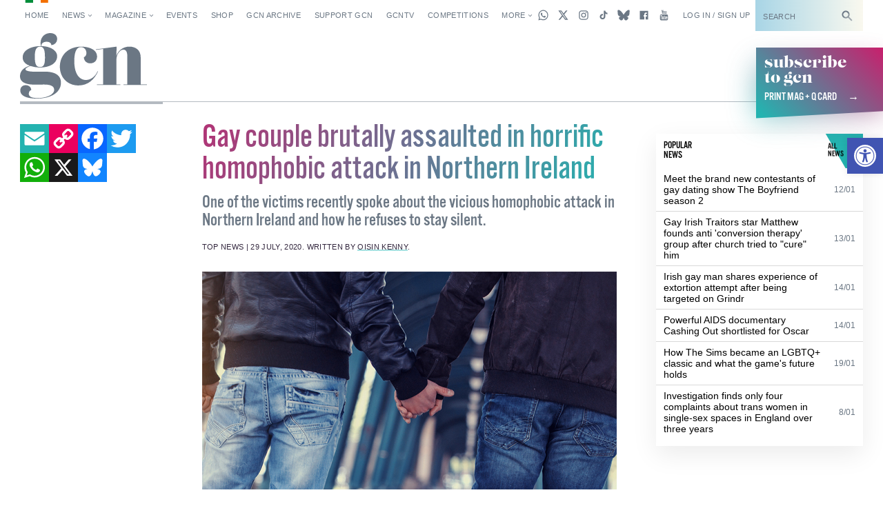

--- FILE ---
content_type: text/html; charset=utf-8
request_url: https://www.google.com/recaptcha/api2/aframe
body_size: -85
content:
<!DOCTYPE HTML><html><head><meta http-equiv="content-type" content="text/html; charset=UTF-8"></head><body><script nonce="GlXrEjoF-j-YGJ1c7PrmsQ">/** Anti-fraud and anti-abuse applications only. See google.com/recaptcha */ try{var clients={'sodar':'https://pagead2.googlesyndication.com/pagead/sodar?'};window.addEventListener("message",function(a){try{if(a.source===window.parent){var b=JSON.parse(a.data);var c=clients[b['id']];if(c){var d=document.createElement('img');d.src=c+b['params']+'&rc='+(localStorage.getItem("rc::a")?sessionStorage.getItem("rc::b"):"");window.document.body.appendChild(d);sessionStorage.setItem("rc::e",parseInt(sessionStorage.getItem("rc::e")||0)+1);localStorage.setItem("rc::h",'1769231557426');}}}catch(b){}});window.parent.postMessage("_grecaptcha_ready", "*");}catch(b){}</script></body></html>

--- FILE ---
content_type: application/javascript; charset=utf-8
request_url: https://fundingchoicesmessages.google.com/f/AGSKWxX6SO-sDKjNhvoRWLGkN-ZP8JNqcH3jCr_miFBqeWSjNWztLvLWgoV2pxSYoq9YzN-uN9cXEKO1I5Bk-gRbxMi57KtyvpKTG0WUIxG34oR7gwoEvZaQmreBPuHGm2plLwz0V11QEq2j-63AMbC6yOIN5pY951AOl61bnQOx2GYfjGETFlNva51EyMgs/_/graphics/ad_/contentAd./ad-nytimes.-advert-100x100./geobox.html
body_size: -1289
content:
window['08313143-74cb-4f55-a882-50ccfe9cde8a'] = true;